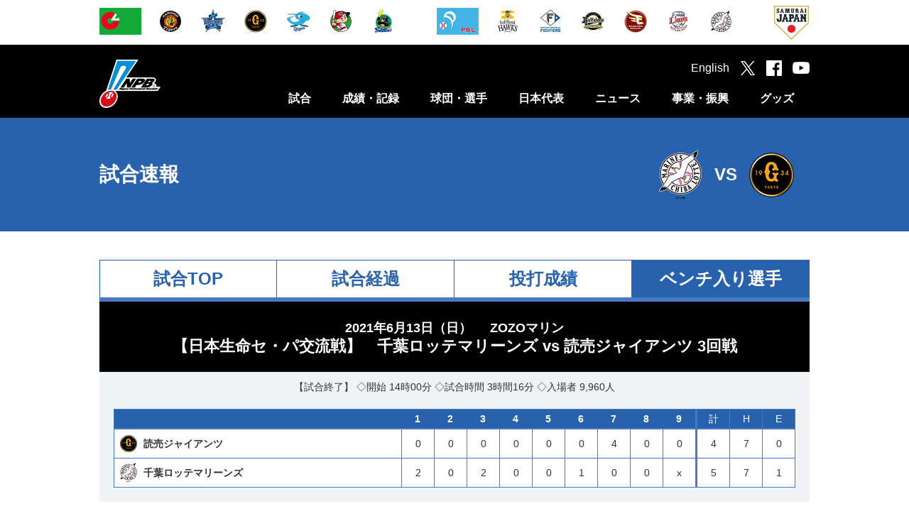

--- FILE ---
content_type: text/html
request_url: https://npb.jp/scores/2021/0613/m-g-03/roster.html
body_size: 38199
content:
<!DOCTYPE html>
<html lang="ja">
<head>
	<link rel="canonical" href="https://npb.jp/scores/2021/0613/m-g-03/roster.html">
<!-- Google Tag Manager -->
<script>(function(w,d,s,l,i){w[l]=w[l]||[];w[l].push({'gtm.start':
new Date().getTime(),event:'gtm.js'});var f=d.getElementsByTagName(s)[0],
j=d.createElement(s),dl=l!='dataLayer'?'&l='+l:'';j.async=true;j.src=
'https://www.googletagmanager.com/gtm.js?id='+i+dl;f.parentNode.insertBefore(j,f);
})(window,document,'script','dataLayer','GTM-WS88V3F');</script>
<!-- End Google Tag Manager -->

<meta charset="utf-8">
<meta http-equiv="X-UA-Compatible" content="IE=edge">
<meta name="copyright" content="Nippon Professional Baseball Organization.">
<meta name="author" content="一般社団法人日本野球機構">
<meta name="keywords" content="野球,プロ野球,野球機構,日本野球機構,日本プロフェッショナル野球組織,ＮＰＢ,NPB,セ・リーグ,パ・リーグ,交流戦,日本シリーズ,オールスター">
<meta name="description" content="日本野球機構（NPB）オフィシャルサイト。プロ野球12球団の試合日程・結果や予告先発、ドラフト会議をはじめ、事業・振興に関する情報を掲載。また、オールスター･ゲームや日本シリーズなど主催試合のチケット情報もご覧いただけます。">
<meta name="viewport" content="width=1100">
<meta name="format-detection" content="telephone=no">
<link rel="apple-touch-icon" href="/img/webclip.png">
<link rel="Shortcut Icon" href="/img/favicon.ico" type="image/x-icon">

<!--[if lt IE 9]>
<script src="/common/js/html5shiv.min.js"></script>
<![endif]-->

<script type="text/javascript" src="/common/js/jquery-1.11.3.min.js"></script>
<script type="text/javascript" src="/common/js/jquery.easing.js"></script>
<script type="text/javascript" src="/common/js/jquery.flicksimple.js"></script>
<script type="text/javascript" src="/common/js/common.js"></script>
<script type="text/javascript" src="/common/js/device.js?_2026012201"></script>
<link rel="stylesheet" href="/common/css/format.css" />

	<script type="text/javascript" src="/common/js/jquery.tablefix_1.0.1.js"></script>
	<script>
		ua.loadCSS([
			"/common/css/layout.css",
			"/common/css/common.css",
			"/common/css/score_2018.css"
		]);
		$(function(){
			if ( ua.isSP ) {
				var w1 = $('#table_linescore').width();
				$('#tablefix_ls').tablefix({width: w1});
				}
		});
	</script>
	<meta property="og:type" content="article">
	<meta property="og:locale" content="ja_JP">
	<meta property="og:url" content="https://npb.jp/scores/2021/0613/m-g-03/roster.html">
	<meta property="og:site_name" content="NPB.jp 日本野球機構">
	<meta property="og:title" content="試合速報">
	<meta property="og:description" content="">
	<meta property="og:image" content="https://p.npb.jp/img/ogp/default.jpg">
	<meta property="fb:app_id" content="642572735845596">
	<title>試合速報 | NPB.jp 日本野球機構</title>
<script>
	(function(i,s,o,g,r,a,m){i['GoogleAnalyticsObject']=r;i[r]=i[r]||function(){
				(i[r].q=i[r].q||[]).push(arguments)},i[r].l=1*new Date();a=s.createElement(o),
			m=s.getElementsByTagName(o)[0];a.async=1;a.src=g;m.parentNode.insertBefore(a,m)
	})(window,document,'script','//www.google-analytics.com/analytics.js','ga');

	ga('create', 'UA-71379438-1', 'auto');
	ga('send', 'pageview');

</script>

<!-- Google tag (gtag.js) -->
<script async src="https://www.googletagmanager.com/gtag/js?id=G-XJYGG95SMT"></script>
<script>
  window.dataLayer = window.dataLayer || [];
  function gtag(){dataLayer.push(arguments);}
  gtag('js', new Date());

  gtag('config', 'G-XJYGG95SMT');
</script>
</head>
<body>
	<div id="layout">

  <!-- Google Tag Manager (noscript) -->
<noscript><iframe src="https://www.googletagmanager.com/ns.html?id=GTM-WS88V3F"
        height="0" width="0" style="display:none;visibility:hidden"></iframe></noscript>
<!-- End Google Tag Manager (noscript) -->

<header>
  <!-- 試合速報のインクルード取込 ここから -->
  
  <!-- 試合速報のインクルード取込 ここまで -->
  
  <div id="header_team" class="hide_sp">
    <div class="team_list">
      <ul class="league">
        <li><a href="/cl/" onclick="ga('send', 'event', 'header', 'click', this.href);"><img src="//p.npb.jp/img/common/logo/flag_central_s.gif" width="59" height="38" alt="セントラル・リーグ" title="セントラル・リーグ"></a></li>
        <li><a href="http://hanshintigers.jp/" target="_blank" onclick="ga('send', 'event', 'header', 'click', this.href);"><img src="//p.npb.jp/img/common/logo/2026/logo_t_m.gif" width="38" height="38" alt="阪神タイガース" title="阪神タイガース"></a></li>
        <li><a href="http://www.baystars.co.jp/" target="_blank" onclick="ga('send', 'event', 'header', 'click', this.href);"><img src="//p.npb.jp/img/common/logo/2026/logo_db_m.gif" width="38" height="38" alt="横浜DeNAベイスターズ" title="横浜DeNAベイスターズ"></a></li>
        <li><a href="http://www.giants.jp/" target="_blank" onclick="ga('send', 'event', 'header', 'click', this.href);"><img src="//p.npb.jp/img/common/logo/2026/logo_g_m.gif" width="38" height="38" alt="読売ジャイアンツ" title="読売ジャイアンツ"></a></li>
        <li><a href="http://dragons.jp/" target="_blank" onclick="ga('send', 'event', 'header', 'click', this.href);"><img src="//p.npb.jp/img/common/logo/2026/logo_d_m.gif" width="38" height="38" alt="中日ドラゴンズ" title="中日ドラゴンズ"></a></li>        
        <li><a href="http://www.carp.co.jp/" target="_blank" onclick="ga('send', 'event', 'header', 'click', this.href);"><img src="//p.npb.jp/img/common/logo/2026/logo_c_m.gif" width="38" height="38" alt="広島東洋カープ" title="広島東洋カープ"></a></li>
        <li><a href="http://www.yakult-swallows.co.jp/" target="_blank" onclick="ga('send', 'event', 'header', 'click', this.href);"><img src="//p.npb.jp/img/common/logo/2026/logo_s_m.gif" width="38" height="38" alt="東京ヤクルトスワローズ" title="東京ヤクルトスワローズ"></a></li>
      </ul>
      <ul class="league">
        <li><a href="/pl/" onclick="ga('send', 'event', 'header', 'click', this.href);"><img src="//p.npb.jp/img/common/logo/flag_pacific_s.gif" width="59" height="38" alt="パシフィック・リーグ" title="パシフィック・リーグ"></a></li>
        <li><a href="http://www.softbankhawks.co.jp/" target="_blank" onclick="ga('send', 'event', 'header', 'click', this.href);"><img src="//p.npb.jp/img/common/logo/2026/logo_h_m.gif" width="38" height="38" alt="福岡ソフトバンクホークス" title="福岡ソフトバンクホークス"></a></li>
        <li><a href="http://www.fighters.co.jp/" target="_blank" onclick="ga('send', 'event', 'header', 'click', this.href);"><img src="//p.npb.jp/img/common/logo/2026/logo_f_m.gif" width="38" height="38" alt="北海道日本ハムファイターズ" title="北海道日本ハムファイターズ"></a></li>
        <li><a href="http://www.buffaloes.co.jp/" target="_blank" onclick="ga('send', 'event', 'header', 'click', this.href);"><img src="//p.npb.jp/img/common/logo/2026/logo_b_m.gif" width="38" height="38" alt="オリックス・バファローズ" title="オリックス・バファローズ"></a></li>
        <li><a href="http://www.rakuteneagles.jp/" target="_blank" onclick="ga('send', 'event', 'header', 'click', this.href);"><img src="//p.npb.jp/img/common/logo/2026/logo_e_m.gif" width="38" height="38" alt="東北楽天ゴールデンイーグルス" title="東北楽天ゴールデンイーグルス"></a></li>
        <li><a href="http://www.seibulions.jp/" target="_blank" onclick="ga('send', 'event', 'header', 'click', this.href);"><img src="//p.npb.jp/img/common/logo/2026/logo_l_m.gif" width="38" height="38" alt="埼玉西武ライオンズ" title="埼玉西武ライオンズ"></a></li>
        <li><a href="http://www.marines.co.jp/" target="_blank" onclick="ga('send', 'event', 'header', 'click', this.href);"><img src="//p.npb.jp/img/common/logo/2026/logo_m_m.gif" width="38" height="38" alt="千葉ロッテマリーンズ" title="千葉ロッテマリーンズ"></a></li>
      </ul>
      <ul class="samurai">
        <li><a href="http://www.japan-baseball.jp/" target="_blank" onclick="ga('send', 'event', 'header', 'click', this.href);"><img src="//p.npb.jp/img/common/logo/logo_samurai_s.gif" width="49" height="49" alt="侍ジャパン" title="侍ジャパン"></a></li>
      </ul>
    </div>
  </div>
  
  <div id="header_nav">
    <div class="wrap">
      <h1><a href="/">日本野球機構オフィシャルサイト</a></h1>
      <nav>
        <ul>
          <li>
            <a href="/games/" class="js-menuCategory close">試合</a>
            <div class="menu unit">
              <ul>
                <li><a href="/games/">セ・パ公式戦</a></li>
                <li><a href="/announcement/">公示</a></li>
                <li><a href="/interleague/">セ・パ交流戦</a></li>
                <li><a href="/nippons/">日本シリーズ</a></li>
                <li><a href="/allstar/">オールスター・ゲーム</a></li>
                <li><a href="/preseason/">オープン戦</a></li>
                <li><a href="/exhibition/">特別試合</a></li>
              </ul>
              <ul>
                <li><a href="/farm/">ファーム公式戦</a></li>
                <li><a href="/farmchamp/">ファーム日本選手権</a></li>
                <li><a href="/freshas/">フレッシュオールスター・ゲーム</a></li>
                <li><a href="/challenge/">イースタン・リーグ チャレンジ・マッチ</a></li>
                <li><a href="/preseason_farm/">春季教育リーグ</a></li>
                <li><a href="/phoenix/">秋季教育リーグ</a></li>
              </ul>
            </div>
          </li>
          <li>
            <a href="/bis/2025/stats/" class="js-menuCategory close">成績・記録</a>
            <div class="menu unit">
              <ul>
                <li><a href="/bis/2025/stats/">シーズン成績</a></li>
                <li><a href="/award/">表彰選手</a></li>
                <li><a href="/history/">達成記録</a></li>
                <li><a href="/bis/yearly/">年度別成績（1936-2025）</a></li>
                <li><a href="/bis/history/">歴代最高記録（通算記録・シーズン記録）</a></li>
                <li><a href="/stadium/">球場情報</a></li>
                <li><a href="/statistics/">統計データ</a></li>
              </ul>
              <ul>
                <li><a href="/scoring/">野球の記録について</a></li>
              </ul>
            </div>
          </li>
          <li>
            <a href="/teams/" class="js-menuCategory close">球団・選手</a>
            <div class="menu unit">
              <ul>
                <li><a href="/teams/">球団別インデックス</a></li>
                <li><a href="/bis/teams/">選手一覧</a></li>
                <li><a href="/bis/players/">個人年度別成績</a></li>
                <li><a href="/history/register/">プロ野球在籍者名簿</a></li>
                <li><a href="/announcement/">公示</a></li>
                <li><a href="/draft/">ドラフト会議</a></li>
                <li><a href="/camp/">キャンプガイド</a></li>
              </ul>
              <ul>
                <li><a href="/cl/">セントラル・リーグ</a></li>
                <li><a href="/pl/">パシフィック・リーグ</a></li>
                <li><a href="/umpires/">審判員・記録員</a></li>
              </ul>
            </div>
          </li>
          <li>
            <a href="/japan/" class="js-menuCategory close">日本代表</a>
            <div class="menu unit">
              <ul>
                <li><a href="/wbc/">ワールド・ベースボール・クラシック</a></li>
                <li><a href="/premier/">WBSC プレミア12</a></li>
                <li><a href="/olympic/">オリンピック競技大会</a></li>
                <li><a href="/apbc/">アジア プロ野球チャンピオンシップ</a></li>
                <li><a href="/japan/">侍ジャパン強化試合</a></li>
                <li><a href="/japanus/">日米野球</a></li>
                <li><a href="/alljapan/">野球日本代表（その他）</a></li>
              </ul>
              <ul>
                <li><a href="/asia/">アジアシリーズ／日韓クラブCS</a></li>
                <li><a href="/winterleague/">ウインター・リーグ</a></li>
              </ul>
            </div>
          </li>
          <li>
            <a href="/news/npb_all.html" class="js-menuCategory close">ニュース</a>
            <div class="menu unit">
              <ul>
                <li><a href="/news/npb_all.html">NPBニュース</a></li>
                <li><a href="/news/teamnews_all.html">12球団ニュース</a></li>
                <li><a href="/npb/#ctg56">新型コロナウイルス感染症対策</a></li>
                <li><a href="/npb/">NPBからのお知らせ</a></li>
                <li><a href="/event/">プロ野球年間行事日程</a></li>
                <!-- <li><a href="/event/nenkan/">スケジュールカレンダー</a></li> -->
                <li><a href="/video/">NPBムービー</a></li>
              </ul>
            </div>
          </li>
          <li>
            <a href="/promotion/" class="js-menuCategory close">事業・振興</a>
            <div class="menu unit">
              <ul>
                <li><a href="/slogan/">NPBスローガン</a></li>
                <li><a href="/npb/#ctg01">約款・規定</a></li>
                <li><a href="/npb/#ctg02">暴力団等排除活動</a></li>
                <li><a href="/npb/batmakers.html">NPB公認バットメーカー一覧</a></li>
                <li><a href="/anti-doping/">アンチ・ドーピング</a></li>
                <li><a href="/rookie/">新人選手研修会</a></li>
                <li><a href="/secondcareer/">セカンドキャリア</a></li>
              </ul>
              <ul>
                <li><a href="/npb/kaifuku.html">学生野球資格回復制度</a></li>
                <li><a href="/umpireschool/">NPBアンパイア・スクール</a></li>
                <li><a href="/promotion/">野球振興</a></li>
                <li><a href="/junior/">NPBジュニアトーナメント</a></li>
                <li><a href="/girls/">NPBガールズトーナメント</a></li>
                <li><a href="/npb/#ctg21">東日本大震災復興支援</a></li>
                <li><a href="/bbfesta/">ベースボールフェスタ</a></li>
              </ul>
              <ul>
                <li><a href="/auction/">チャリティーオークション</a></li>
                <li><a href="/gbp/">NPB Green Baseball Project</a></li>
                <li><a href="/cool/">環境貢献活動</a></li>
                <li><a href="/esports/">eスポーツ</a></li>
                <li><a href="/kyogikai/">日本野球協議会</a></li>
                <li><a href="/archives/">アーカイブ</a></li>
              </ul>
            </div>
          </li>
          <li>
            <a href="http://shop.npb.or.jp/npbshop/ad.html?ccd=t10092408" class="js-menuCategory close" target="_blank" onclick="ga('send', 'event', 'menu', 'click', this.href);">グッズ</a>
            <div class="menu unit">
              <ul>
                <li><a href="/books/">グッズ・書籍のご案内</a></li>
                <li><a href="/game/">承認ゲームメーカー</a></li>
                <li><a href="http://shop.npb.or.jp/npbshop/ad.html?ccd=t10092408" target="_blank" onclick="ga('send', 'event', 'gd_menu', 'click', this.href);">NPBオフィシャルオンラインショップ</a></li>
              </ul>
            </div>
          </li>
        </ul>
      </nav>
      <div class="social">
        <ul>
          <li><a href="/eng/">English</a></li>
          <li class="tw"><a href="https://twitter.com/npb" target="_blank" onclick="ga('send', 'event', 'header', 'click', this.href);"></a></li>
          <li class="fb"><a href="https://www.facebook.com/npb.official/" target="_blank" onclick="ga('send', 'event', 'header', 'click', this.href);"></a></li>
          <li class="yt"><a href="https://www.youtube.com/@NPB.official" target="_blank" onclick="ga('send', 'event', 'header', 'click', this.href);"></a></li>
          <li class="sp_menu hide_pc" id="sp_menu"><a href="#"></a></li>
        </ul>
      </div>
    </div>
  </div>
</header>

<script>
  if ( Math.random() > 0.5 ) {
    $("h1").addClass("sh");
  }
  else {
    $("h1").addClass("kd");
  }
  
  if ( ua.isSP ) {
    
    $(".js-menuCategory").on("click", function(){
      if ( $(this).hasClass("open") ) {
        $(this).removeClass("open");
        $(this).next().stop().slideUp(400);
      }
      else {
        $(this).addClass("open");
        $(this).next().stop().slideDown(400);
      }
      
      return false;
    });
  }
</script>


      <h2 class="cate_score">
      <div>
        <span id="h2_text"><a href="/scores/">試合速報</a></span>
        <span id="h2_score_vs">
          <table>
            <tr>
              <th><img src="/img/common/logo/2021/logo_m_m.png" width="76" height="76" alt="千葉ロッテマリーンズ"></th>
              <td>VS</td>
              <th><img src="/img/common/logo/2021/logo_g_m.png" width="76" height="76" alt="読売ジャイアンツ"></th>
            </tr>
          </table>
        </span>
      </div>
    </h2>
  <div class="contents">
    <div class="score_nav">
      <ul>
        <li><a href="./index.html">試合TOP</a></li>
        <li><a href="./playbyplay.html">試合経過</a></li>
        <li><a href="./box.html">投打成績</a></li>
        <li class="current">ベンチ入り選手</li>
      </ul>
    </div>

    <div class="wrap" id="game_stats">
  <div class="game_tit">
    <time>2021年6月13日（日）</time>
    <span class="place">ZOZOマリン</span>
    <h3>【日本生命セ・パ交流戦】　千葉ロッテマリーンズ vs 読売ジャイアンツ 
    3回戦    </h3>
  </div>
  <div class="line-score">
    <p class="game_info">
            【試合終了】
            ◇開始 14時00分      ◇試合時間 3時間16分      ◇入場者 9,960人
          </p>
    <div id="table_linescore">
      <table id="tablefix_ls">
  <thead>
    <tr>
      <th>&nbsp;</th>
              <th>1</th>
              <th>2</th>
              <th>3</th>
              <th>4</th>
              <th>5</th>
              <th>6</th>
              <th>7</th>
              <th>8</th>
              <th>9</th>
                                                                                                                                                                                                                                                                                                                  <td class="total-1">計</td>
      <td class="total-2">H</td>
      <td class="total-2">E</td>
    </tr>
  </thead>
  <tbody>
    <tr class="top">
      <th><span class="flag_g_2021">読売ジャイアンツ</span></th>
              <td>0</td>
              <td>0</td>
              <td>0</td>
              <td>0</td>
              <td>0</td>
              <td>0</td>
              <td>4</td>
              <td>0</td>
              <td>0</td>
                                                                                                                                                                                                                                                                                                                  <td class="total-1">4</td>
      <td class="total-2">7</td>
      <td class="total-2">0</td>
    </tr>
    <tr class="bottom">
      <th><span class="flag_m_2021">千葉ロッテマリーンズ</span></th>
              <td>2</td>
              <td>0</td>
              <td>2</td>
              <td>0</td>
              <td>0</td>
              <td>1</td>
              <td>0</td>
              <td>0</td>
              <td>x</td>
                                                                                                                                                                                                                                                                                                                  <td class="total-1">5</td>
      <td class="total-2">7</td>
      <td class="total-2">1</td>
    </tr>
  </tbody>
</table>
    </div>
  </div>
  </div>

                            <div class="wrap">
            <div class="half_left">
              <div class="roster_section">
  <h5>読売ジャイアンツ</h5>
  <table>
                                                                                                                                                                              <tr>
          <th colspan="3">投手</th>
        </tr>
            <tr>
        <td class="num">18</td>
                <td><a href="/bis/players/41745137.html">菅野</a></td>
        <td class="w4">右投右打</td>
      </tr>
                            <tr>
        <td class="num">30</td>
                <td><a href="/bis/players/51555137.html">鍵谷</a></td>
        <td class="w4">右投右打</td>
      </tr>
                            <tr>
        <td class="num">41</td>
                <td><a href="/bis/players/81285132.html">中川</a></td>
        <td class="w4">左投左打</td>
      </tr>
                            <tr>
        <td class="num">45</td>
                <td><a href="/bis/players/31635134.html">畠</a></td>
        <td class="w4">右投左打</td>
      </tr>
                            <tr>
        <td class="num">49</td>
                <td><a href="/bis/players/93795151.html">ビエイラ</a></td>
        <td class="w4">右投右打</td>
      </tr>
                            <tr>
        <td class="num">53</td>
                <td><a href="/bis/players/91095134.html">高梨</a></td>
        <td class="w4">左投左打</td>
      </tr>
                            <tr>
        <td class="num">59</td>
                <td><a href="/bis/players/81085132.html">田中豊</a></td>
        <td class="w4">右投右打</td>
      </tr>
                            <tr>
        <td class="num">64</td>
                <td><a href="/bis/players/71375134.html">大江</a></td>
        <td class="w4">左投左打</td>
      </tr>
                            <tr>
        <td class="num">90</td>
                <td><a href="/bis/players/91495153.html">戸田</a></td>
        <td class="w4">右投右打</td>
      </tr>
                              <tr>
          <th colspan="3">捕手</th>
        </tr>
            <tr>
        <td class="num">22</td>
                <td><a href="/bis/players/91795139.html">小林</a></td>
        <td class="w4">右投右打</td>
      </tr>
                            <tr>
        <td class="num">24</td>
                <td><a href="/bis/players/21325136.html">大城</a></td>
        <td class="w4">右投左打</td>
      </tr>
                            <tr>
        <td class="num">27</td>
                <td><a href="/bis/players/91995112.html">炭谷</a></td>
        <td class="w4">右投右打</td>
      </tr>
                              <tr>
          <th colspan="3">内野手</th>
        </tr>
            <tr>
        <td class="num">00</td>
                <td><a href="/bis/players/43145136.html">湯浅</a></td>
        <td class="w4">右投右打</td>
      </tr>
                            <tr>
        <td class="num">5</td>
                <td><a href="/bis/players/01005113.html">中島</a></td>
        <td class="w4">右投右打</td>
      </tr>
                            <tr>
        <td class="num">6</td>
                <td><a href="/bis/players/51955114.html">坂本</a></td>
        <td class="w4">右投右打</td>
      </tr>
                            <tr>
        <td class="num">10</td>
                <td><a href="/bis/players/23725153.html">スモーク</a></td>
        <td class="w4">左投両打</td>
      </tr>
                            <tr>
        <td class="num">25</td>
                <td><a href="/bis/players/11515130.html">岡本和</a></td>
        <td class="w4">右投右打</td>
      </tr>
                            <tr>
        <td class="num">32</td>
                <td><a href="/bis/players/21625132.html">廣岡</a></td>
        <td class="w4">右投右打</td>
      </tr>
                            <tr>
        <td class="num">37</td>
                <td><a href="/bis/players/13315136.html">若林</a></td>
        <td class="w4">右投両打</td>
      </tr>
                            <tr>
        <td class="num">48</td>
                <td><a href="/bis/players/03105130.html">ウィーラー</a></td>
        <td class="w4">右投右打</td>
      </tr>
                            <tr>
        <td class="num">52</td>
                <td><a href="/bis/players/21525136.html">北村</a></td>
        <td class="w4">右投右打</td>
      </tr>
                            <tr>
        <td class="num">66</td>
                <td><a href="/bis/players/21525130.html">香月</a></td>
        <td class="w4">右投左打</td>
      </tr>
                              <tr>
          <th colspan="3">外野手</th>
        </tr>
            <tr>
        <td class="num">9</td>
                <td><a href="/bis/players/81385110.html">亀井</a></td>
        <td class="w4">右投左打</td>
      </tr>
                            <tr>
        <td class="num">31</td>
                <td><a href="/bis/players/21825134.html">松原</a></td>
        <td class="w4">右投左打</td>
      </tr>
                            <tr>
        <td class="num">36</td>
                <td><a href="/bis/players/01105135.html">石川</a></td>
        <td class="w4">右投右打</td>
      </tr>
                            <tr>
        <td class="num">39</td>
                <td><a href="/bis/players/81985118.html">立岡</a></td>
        <td class="w4">右投左打</td>
      </tr>
            </table>
</div>
            </div>
            <div class="half_right">
              <div class="roster_section">
  <h5>千葉ロッテマリーンズ</h5>
  <table>
                                                                                                                                                                              <tr>
          <th colspan="3">投手</th>
        </tr>
            <tr>
        <td class="num">11</td>
                <td><a href="/bis/players/71975134.html">佐々木千</a></td>
        <td class="w4">右投右打</td>
      </tr>
                            <tr>
        <td class="num">19</td>
                <td><a href="/bis/players/21525116.html">唐川</a></td>
        <td class="w4">右投右打</td>
      </tr>
                            <tr>
        <td class="num">37</td>
                <td><a href="/bis/players/51555130.html">小野</a></td>
        <td class="w4">右投右打</td>
      </tr>
                            <tr>
        <td class="num">41</td>
                <td><a href="/bis/players/51455132.html">成田</a></td>
        <td class="w4">左投左打</td>
      </tr>
                            <tr>
        <td class="num">43</td>
                <td><a href="/bis/players/11515138.html">小島</a></td>
        <td class="w4">左投左打</td>
      </tr>
                            <tr>
        <td class="num">52</td>
                <td><a href="/bis/players/71675135.html">益田</a></td>
        <td class="w4">右投右打</td>
      </tr>
                            <tr>
        <td class="num">60</td>
                <td><a href="/bis/players/23125151.html">横山</a></td>
        <td class="w4">右投右打</td>
      </tr>
                            <tr>
        <td class="num">64</td>
                <td><a href="/bis/players/01505114.html">大嶺</a></td>
        <td class="w4">右投左打</td>
      </tr>
                            <tr>
        <td class="num">76</td>
                <td><a href="/bis/players/43745151.html">フローレス</a></td>
        <td class="w4">右投右打</td>
      </tr>
                              <tr>
          <th colspan="3">捕手</th>
        </tr>
            <tr>
        <td class="num">32</td>
                <td><a href="/bis/players/71075151.html">佐藤都</a></td>
        <td class="w4">右投左打</td>
      </tr>
                            <tr>
        <td class="num">53</td>
                <td><a href="/bis/players/61365133.html">江村</a></td>
        <td class="w4">右投右打</td>
      </tr>
                            <tr>
        <td class="num">99</td>
                <td><a href="/bis/players/21525132.html">柿沼</a></td>
        <td class="w4">右投右打</td>
      </tr>
                              <tr>
          <th colspan="3">内野手</th>
        </tr>
            <tr>
        <td class="num">00</td>
                <td><a href="/bis/players/21925119.html">鳥谷</a></td>
        <td class="w4">右投左打</td>
      </tr>
                            <tr>
        <td class="num">4</td>
                <td><a href="/bis/players/41645136.html">藤岡</a></td>
        <td class="w4">右投左打</td>
      </tr>
                            <tr>
        <td class="num">5</td>
                <td><a href="/bis/players/81885136.html">安田</a></td>
        <td class="w4">右投左打</td>
      </tr>
                            <tr>
        <td class="num">8</td>
                <td><a href="/bis/players/51455130.html">中村奨</a></td>
        <td class="w4">右投右打</td>
      </tr>
                            <tr>
        <td class="num">23</td>
                <td><a href="/bis/players/51455139.html">三木</a></td>
        <td class="w4">右投右打</td>
      </tr>
                            <tr>
        <td class="num">54</td>
                <td><a href="/bis/players/23525130.html">レアード</a></td>
        <td class="w4">右投右打</td>
      </tr>
                            <tr>
        <td class="num">61</td>
                <td><a href="/bis/players/21925116.html">髙濱</a></td>
        <td class="w4">右投左打</td>
      </tr>
                              <tr>
          <th colspan="3">外野手</th>
        </tr>
            <tr>
        <td class="num">0</td>
                <td><a href="/bis/players/71575131.html">荻野</a></td>
        <td class="w4">右投右打</td>
      </tr>
                            <tr>
        <td class="num">3</td>
                <td><a href="/bis/players/41545114.html">角中</a></td>
        <td class="w4">右投左打</td>
      </tr>
                            <tr>
        <td class="num">10</td>
                <td><a href="/bis/players/91595137.html">加藤</a></td>
        <td class="w4">右投両打</td>
      </tr>
                            <tr>
        <td class="num">25</td>
                <td><a href="/bis/players/11515139.html">岡</a></td>
        <td class="w4">右投右打</td>
      </tr>
                            <tr>
        <td class="num">31</td>
                <td><a href="/bis/players/41945136.html">菅野</a></td>
        <td class="w4">右投左打</td>
      </tr>
                            <tr>
        <td class="num">63</td>
                <td><a href="/bis/players/33335136.html">和田</a></td>
        <td class="w4">左投左打</td>
      </tr>
                            <tr>
        <td class="num">79</td>
                <td><a href="/bis/players/23725138.html">マーティン</a></td>
        <td class="w4">右投左打</td>
      </tr>
            </table>
</div>
            </div>
          </div>
                  
  </div>
  <!-- 250904 ボタン追加 -->
<button id="js-pagetop" class="btn-pagetop"><span class="btn-pagetop__arrow"></span></button>
<!-- /250904 ボタン追加 -->

<footer>
<div id="footer_team">
    <div class="team_list">
        <ul class="league">
            <li><a href="/cl/" onclick="ga('send', 'event', 'footer', 'click', this.href);"><img src="//p.npb.jp/img/common/logo/flag_central_s.gif" width="59" height="38" alt="セントラル・リーグ" title="セントラル・リーグ"></a></li>
            <li><a href="http://hanshintigers.jp/" target="_blank" onclick="ga('send', 'event', 'footer', 'click', this.href);"><img src="//p.npb.jp/img/common/logo/2026/logo_t_m.gif" width="38" height="38" alt="阪神タイガース" title="阪神タイガース"></a></li>
            <li><a href="http://www.baystars.co.jp/" target="_blank" onclick="ga('send', 'event', 'footer', 'click', this.href);"><img src="//p.npb.jp/img/common/logo/2026/logo_db_m.gif" width="38" height="38" alt="横浜DeNAベイスターズ" title="横浜DeNAベイスターズ"></a></li>
            <li><a href="http://www.giants.jp/" target="_blank" onclick="ga('send', 'event', 'footer', 'click', this.href);"><img src="//p.npb.jp/img/common/logo/2026/logo_g_m.gif" width="38" height="38" alt="読売ジャイアンツ" title="読売ジャイアンツ"></a></li>
            <li><a href="http://dragons.jp/" target="_blank" onclick="ga('send', 'event', 'footer', 'click', this.href);"><img src="//p.npb.jp/img/common/logo/2026/logo_d_m.gif" width="38" height="38" alt="中日ドラゴンズ" title="中日ドラゴンズ"></a></li>
            <li><a href="http://www.carp.co.jp/" target="_blank" onclick="ga('send', 'event', 'footer', 'click', this.href);"><img src="//p.npb.jp/img/common/logo/2026/logo_c_m.gif" width="38" height="38" alt="広島東洋カープ" title="広島東洋カープ"></a></li>
            <li><a href="http://www.yakult-swallows.co.jp/" target="_blank" onclick="ga('send', 'event', 'footer', 'click', this.href);"><img src="//p.npb.jp/img/common/logo/2026/logo_s_m.gif" width="38" height="38" alt="東京ヤクルトスワローズ" title="東京ヤクルトスワローズ"></a></li>   
        </ul>
        <ul class="league">
            <li><a href="/pl/" onclick="ga('send', 'event', 'footer', 'click', this.href);"><img src="//p.npb.jp/img/common/logo/flag_pacific_s.gif" width="59" height="38" alt="パシフィック・リーグ" title="パシフィック・リーグ"></a></li>
            <li><a href="http://www.softbankhawks.co.jp/" target="_blank" onclick="ga('send', 'event', 'footer', 'click', this.href);"><img src="//p.npb.jp/img/common/logo/2026/logo_h_m.gif" width="38" height="38" alt="福岡ソフトバンクホークス" title="福岡ソフトバンクホークス"></a></li>
            <li><a href="http://www.fighters.co.jp/" target="_blank" onclick="ga('send', 'event', 'footer', 'click', this.href);"><img src="//p.npb.jp/img/common/logo/2026/logo_f_m.gif" width="38" height="38" alt="北海道日本ハムファイターズ" title="北海道日本ハムファイターズ"></a></li>
            <li><a href="http://www.buffaloes.co.jp/" target="_blank" onclick="ga('send', 'event', 'footer', 'click', this.href);"><img src="//p.npb.jp/img/common/logo/2026/logo_b_m.gif" width="38" height="38" alt="オリックス・バファローズ" title="オリックス・バファローズ"></a></li>
            <li><a href="http://www.rakuteneagles.jp/" target="_blank" onclick="ga('send', 'event', 'footer', 'click', this.href);"><img src="//p.npb.jp/img/common/logo/2026/logo_e_m.gif" width="38" height="38" alt="東北楽天ゴールデンイーグルス" title="東北楽天ゴールデンイーグルス"></a></li>
            <li><a href="http://www.seibulions.jp/" target="_blank" onclick="ga('send', 'event', 'footer', 'click', this.href);"><img src="//p.npb.jp/img/common/logo/2026/logo_l_m.gif" width="38" height="38" alt="埼玉西武ライオンズ" title="埼玉西武ライオンズ"></a></li>
            <li><a href="http://www.marines.co.jp/" target="_blank" onclick="ga('send', 'event', 'footer', 'click', this.href);"><img src="//p.npb.jp/img/common/logo/2026/logo_m_m.gif" width="38" height="38" alt="千葉ロッテマリーンズ" title="千葉ロッテマリーンズ"></a></li>
        </ul>
        <ul class="samurai">
            <li><a href="http://www.japan-baseball.jp/" target="_blank" onclick="ga('send', 'event', 'footer', 'click', this.href);"><img src="//p.npb.jp/img/common/logo/logo_samurai_s.gif" width="49" height="49" alt="侍ジャパン" title="侍ジャパン"></a></li>
        </ul>
    </div>
</div>
  
<div class="footer_box">
    <div class="wrap" id="footer_npb">
        <div class="footer_inner_1">
            <div class="footer_logo"><img src="//p.npb.jp/img/footer/logo_npb_footer.gif" width="377" height="37" alt="日本野球機構" title="日本野球機構"></div>
        </div>
        <!-- <hr class="hide_sp"> -->
        <div class="footer_inner_2">
            <ul class="footer_link">
                <li><a href="/organization/">一般社団法人日本野球機構について</a></li>
                <li><a href="/recruit/">採用情報</a></li>
                <li><a href="/policy/">プライバシーポリシー</a></li>
                <li><a href="/form/inquiry/">お問い合わせ</a></li>
                <li><a href="/form/opinionbox/">ご意見箱</a></li>
                <li><a href="/mailmaga/">メールマガジン</a></li>
                <li><a href="/social/">ソーシャルメディア</a></li>
                <li><a href="/sitemap/">サイトマップ</a></li>
            </ul>
        </div>
        <div class="footer_inner_3">
            <div class="copyright">Copyright (C) 1996-2026 Nippon Professional Baseball Organization. All Rights Reserved.<br>掲載の情報、画像、映像等の二次利用および無断転載を固く禁じます。</div>
        </div>
    </div>
</div>

</footer>

</div>
</body>
</html>